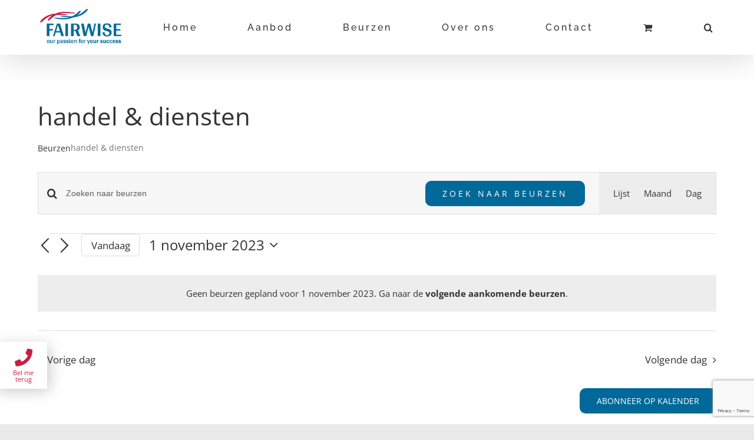

--- FILE ---
content_type: text/html; charset=utf-8
request_url: https://www.google.com/recaptcha/api2/anchor?ar=1&k=6LfGtyIaAAAAAJI9AHyeL_LBgIm3WtBEl3rXHwzE&co=aHR0cHM6Ly93d3cuZmFpcndpc2Uubmw6NDQz&hl=en&v=N67nZn4AqZkNcbeMu4prBgzg&size=invisible&anchor-ms=20000&execute-ms=30000&cb=lj1a026e6ci1
body_size: 48872
content:
<!DOCTYPE HTML><html dir="ltr" lang="en"><head><meta http-equiv="Content-Type" content="text/html; charset=UTF-8">
<meta http-equiv="X-UA-Compatible" content="IE=edge">
<title>reCAPTCHA</title>
<style type="text/css">
/* cyrillic-ext */
@font-face {
  font-family: 'Roboto';
  font-style: normal;
  font-weight: 400;
  font-stretch: 100%;
  src: url(//fonts.gstatic.com/s/roboto/v48/KFO7CnqEu92Fr1ME7kSn66aGLdTylUAMa3GUBHMdazTgWw.woff2) format('woff2');
  unicode-range: U+0460-052F, U+1C80-1C8A, U+20B4, U+2DE0-2DFF, U+A640-A69F, U+FE2E-FE2F;
}
/* cyrillic */
@font-face {
  font-family: 'Roboto';
  font-style: normal;
  font-weight: 400;
  font-stretch: 100%;
  src: url(//fonts.gstatic.com/s/roboto/v48/KFO7CnqEu92Fr1ME7kSn66aGLdTylUAMa3iUBHMdazTgWw.woff2) format('woff2');
  unicode-range: U+0301, U+0400-045F, U+0490-0491, U+04B0-04B1, U+2116;
}
/* greek-ext */
@font-face {
  font-family: 'Roboto';
  font-style: normal;
  font-weight: 400;
  font-stretch: 100%;
  src: url(//fonts.gstatic.com/s/roboto/v48/KFO7CnqEu92Fr1ME7kSn66aGLdTylUAMa3CUBHMdazTgWw.woff2) format('woff2');
  unicode-range: U+1F00-1FFF;
}
/* greek */
@font-face {
  font-family: 'Roboto';
  font-style: normal;
  font-weight: 400;
  font-stretch: 100%;
  src: url(//fonts.gstatic.com/s/roboto/v48/KFO7CnqEu92Fr1ME7kSn66aGLdTylUAMa3-UBHMdazTgWw.woff2) format('woff2');
  unicode-range: U+0370-0377, U+037A-037F, U+0384-038A, U+038C, U+038E-03A1, U+03A3-03FF;
}
/* math */
@font-face {
  font-family: 'Roboto';
  font-style: normal;
  font-weight: 400;
  font-stretch: 100%;
  src: url(//fonts.gstatic.com/s/roboto/v48/KFO7CnqEu92Fr1ME7kSn66aGLdTylUAMawCUBHMdazTgWw.woff2) format('woff2');
  unicode-range: U+0302-0303, U+0305, U+0307-0308, U+0310, U+0312, U+0315, U+031A, U+0326-0327, U+032C, U+032F-0330, U+0332-0333, U+0338, U+033A, U+0346, U+034D, U+0391-03A1, U+03A3-03A9, U+03B1-03C9, U+03D1, U+03D5-03D6, U+03F0-03F1, U+03F4-03F5, U+2016-2017, U+2034-2038, U+203C, U+2040, U+2043, U+2047, U+2050, U+2057, U+205F, U+2070-2071, U+2074-208E, U+2090-209C, U+20D0-20DC, U+20E1, U+20E5-20EF, U+2100-2112, U+2114-2115, U+2117-2121, U+2123-214F, U+2190, U+2192, U+2194-21AE, U+21B0-21E5, U+21F1-21F2, U+21F4-2211, U+2213-2214, U+2216-22FF, U+2308-230B, U+2310, U+2319, U+231C-2321, U+2336-237A, U+237C, U+2395, U+239B-23B7, U+23D0, U+23DC-23E1, U+2474-2475, U+25AF, U+25B3, U+25B7, U+25BD, U+25C1, U+25CA, U+25CC, U+25FB, U+266D-266F, U+27C0-27FF, U+2900-2AFF, U+2B0E-2B11, U+2B30-2B4C, U+2BFE, U+3030, U+FF5B, U+FF5D, U+1D400-1D7FF, U+1EE00-1EEFF;
}
/* symbols */
@font-face {
  font-family: 'Roboto';
  font-style: normal;
  font-weight: 400;
  font-stretch: 100%;
  src: url(//fonts.gstatic.com/s/roboto/v48/KFO7CnqEu92Fr1ME7kSn66aGLdTylUAMaxKUBHMdazTgWw.woff2) format('woff2');
  unicode-range: U+0001-000C, U+000E-001F, U+007F-009F, U+20DD-20E0, U+20E2-20E4, U+2150-218F, U+2190, U+2192, U+2194-2199, U+21AF, U+21E6-21F0, U+21F3, U+2218-2219, U+2299, U+22C4-22C6, U+2300-243F, U+2440-244A, U+2460-24FF, U+25A0-27BF, U+2800-28FF, U+2921-2922, U+2981, U+29BF, U+29EB, U+2B00-2BFF, U+4DC0-4DFF, U+FFF9-FFFB, U+10140-1018E, U+10190-1019C, U+101A0, U+101D0-101FD, U+102E0-102FB, U+10E60-10E7E, U+1D2C0-1D2D3, U+1D2E0-1D37F, U+1F000-1F0FF, U+1F100-1F1AD, U+1F1E6-1F1FF, U+1F30D-1F30F, U+1F315, U+1F31C, U+1F31E, U+1F320-1F32C, U+1F336, U+1F378, U+1F37D, U+1F382, U+1F393-1F39F, U+1F3A7-1F3A8, U+1F3AC-1F3AF, U+1F3C2, U+1F3C4-1F3C6, U+1F3CA-1F3CE, U+1F3D4-1F3E0, U+1F3ED, U+1F3F1-1F3F3, U+1F3F5-1F3F7, U+1F408, U+1F415, U+1F41F, U+1F426, U+1F43F, U+1F441-1F442, U+1F444, U+1F446-1F449, U+1F44C-1F44E, U+1F453, U+1F46A, U+1F47D, U+1F4A3, U+1F4B0, U+1F4B3, U+1F4B9, U+1F4BB, U+1F4BF, U+1F4C8-1F4CB, U+1F4D6, U+1F4DA, U+1F4DF, U+1F4E3-1F4E6, U+1F4EA-1F4ED, U+1F4F7, U+1F4F9-1F4FB, U+1F4FD-1F4FE, U+1F503, U+1F507-1F50B, U+1F50D, U+1F512-1F513, U+1F53E-1F54A, U+1F54F-1F5FA, U+1F610, U+1F650-1F67F, U+1F687, U+1F68D, U+1F691, U+1F694, U+1F698, U+1F6AD, U+1F6B2, U+1F6B9-1F6BA, U+1F6BC, U+1F6C6-1F6CF, U+1F6D3-1F6D7, U+1F6E0-1F6EA, U+1F6F0-1F6F3, U+1F6F7-1F6FC, U+1F700-1F7FF, U+1F800-1F80B, U+1F810-1F847, U+1F850-1F859, U+1F860-1F887, U+1F890-1F8AD, U+1F8B0-1F8BB, U+1F8C0-1F8C1, U+1F900-1F90B, U+1F93B, U+1F946, U+1F984, U+1F996, U+1F9E9, U+1FA00-1FA6F, U+1FA70-1FA7C, U+1FA80-1FA89, U+1FA8F-1FAC6, U+1FACE-1FADC, U+1FADF-1FAE9, U+1FAF0-1FAF8, U+1FB00-1FBFF;
}
/* vietnamese */
@font-face {
  font-family: 'Roboto';
  font-style: normal;
  font-weight: 400;
  font-stretch: 100%;
  src: url(//fonts.gstatic.com/s/roboto/v48/KFO7CnqEu92Fr1ME7kSn66aGLdTylUAMa3OUBHMdazTgWw.woff2) format('woff2');
  unicode-range: U+0102-0103, U+0110-0111, U+0128-0129, U+0168-0169, U+01A0-01A1, U+01AF-01B0, U+0300-0301, U+0303-0304, U+0308-0309, U+0323, U+0329, U+1EA0-1EF9, U+20AB;
}
/* latin-ext */
@font-face {
  font-family: 'Roboto';
  font-style: normal;
  font-weight: 400;
  font-stretch: 100%;
  src: url(//fonts.gstatic.com/s/roboto/v48/KFO7CnqEu92Fr1ME7kSn66aGLdTylUAMa3KUBHMdazTgWw.woff2) format('woff2');
  unicode-range: U+0100-02BA, U+02BD-02C5, U+02C7-02CC, U+02CE-02D7, U+02DD-02FF, U+0304, U+0308, U+0329, U+1D00-1DBF, U+1E00-1E9F, U+1EF2-1EFF, U+2020, U+20A0-20AB, U+20AD-20C0, U+2113, U+2C60-2C7F, U+A720-A7FF;
}
/* latin */
@font-face {
  font-family: 'Roboto';
  font-style: normal;
  font-weight: 400;
  font-stretch: 100%;
  src: url(//fonts.gstatic.com/s/roboto/v48/KFO7CnqEu92Fr1ME7kSn66aGLdTylUAMa3yUBHMdazQ.woff2) format('woff2');
  unicode-range: U+0000-00FF, U+0131, U+0152-0153, U+02BB-02BC, U+02C6, U+02DA, U+02DC, U+0304, U+0308, U+0329, U+2000-206F, U+20AC, U+2122, U+2191, U+2193, U+2212, U+2215, U+FEFF, U+FFFD;
}
/* cyrillic-ext */
@font-face {
  font-family: 'Roboto';
  font-style: normal;
  font-weight: 500;
  font-stretch: 100%;
  src: url(//fonts.gstatic.com/s/roboto/v48/KFO7CnqEu92Fr1ME7kSn66aGLdTylUAMa3GUBHMdazTgWw.woff2) format('woff2');
  unicode-range: U+0460-052F, U+1C80-1C8A, U+20B4, U+2DE0-2DFF, U+A640-A69F, U+FE2E-FE2F;
}
/* cyrillic */
@font-face {
  font-family: 'Roboto';
  font-style: normal;
  font-weight: 500;
  font-stretch: 100%;
  src: url(//fonts.gstatic.com/s/roboto/v48/KFO7CnqEu92Fr1ME7kSn66aGLdTylUAMa3iUBHMdazTgWw.woff2) format('woff2');
  unicode-range: U+0301, U+0400-045F, U+0490-0491, U+04B0-04B1, U+2116;
}
/* greek-ext */
@font-face {
  font-family: 'Roboto';
  font-style: normal;
  font-weight: 500;
  font-stretch: 100%;
  src: url(//fonts.gstatic.com/s/roboto/v48/KFO7CnqEu92Fr1ME7kSn66aGLdTylUAMa3CUBHMdazTgWw.woff2) format('woff2');
  unicode-range: U+1F00-1FFF;
}
/* greek */
@font-face {
  font-family: 'Roboto';
  font-style: normal;
  font-weight: 500;
  font-stretch: 100%;
  src: url(//fonts.gstatic.com/s/roboto/v48/KFO7CnqEu92Fr1ME7kSn66aGLdTylUAMa3-UBHMdazTgWw.woff2) format('woff2');
  unicode-range: U+0370-0377, U+037A-037F, U+0384-038A, U+038C, U+038E-03A1, U+03A3-03FF;
}
/* math */
@font-face {
  font-family: 'Roboto';
  font-style: normal;
  font-weight: 500;
  font-stretch: 100%;
  src: url(//fonts.gstatic.com/s/roboto/v48/KFO7CnqEu92Fr1ME7kSn66aGLdTylUAMawCUBHMdazTgWw.woff2) format('woff2');
  unicode-range: U+0302-0303, U+0305, U+0307-0308, U+0310, U+0312, U+0315, U+031A, U+0326-0327, U+032C, U+032F-0330, U+0332-0333, U+0338, U+033A, U+0346, U+034D, U+0391-03A1, U+03A3-03A9, U+03B1-03C9, U+03D1, U+03D5-03D6, U+03F0-03F1, U+03F4-03F5, U+2016-2017, U+2034-2038, U+203C, U+2040, U+2043, U+2047, U+2050, U+2057, U+205F, U+2070-2071, U+2074-208E, U+2090-209C, U+20D0-20DC, U+20E1, U+20E5-20EF, U+2100-2112, U+2114-2115, U+2117-2121, U+2123-214F, U+2190, U+2192, U+2194-21AE, U+21B0-21E5, U+21F1-21F2, U+21F4-2211, U+2213-2214, U+2216-22FF, U+2308-230B, U+2310, U+2319, U+231C-2321, U+2336-237A, U+237C, U+2395, U+239B-23B7, U+23D0, U+23DC-23E1, U+2474-2475, U+25AF, U+25B3, U+25B7, U+25BD, U+25C1, U+25CA, U+25CC, U+25FB, U+266D-266F, U+27C0-27FF, U+2900-2AFF, U+2B0E-2B11, U+2B30-2B4C, U+2BFE, U+3030, U+FF5B, U+FF5D, U+1D400-1D7FF, U+1EE00-1EEFF;
}
/* symbols */
@font-face {
  font-family: 'Roboto';
  font-style: normal;
  font-weight: 500;
  font-stretch: 100%;
  src: url(//fonts.gstatic.com/s/roboto/v48/KFO7CnqEu92Fr1ME7kSn66aGLdTylUAMaxKUBHMdazTgWw.woff2) format('woff2');
  unicode-range: U+0001-000C, U+000E-001F, U+007F-009F, U+20DD-20E0, U+20E2-20E4, U+2150-218F, U+2190, U+2192, U+2194-2199, U+21AF, U+21E6-21F0, U+21F3, U+2218-2219, U+2299, U+22C4-22C6, U+2300-243F, U+2440-244A, U+2460-24FF, U+25A0-27BF, U+2800-28FF, U+2921-2922, U+2981, U+29BF, U+29EB, U+2B00-2BFF, U+4DC0-4DFF, U+FFF9-FFFB, U+10140-1018E, U+10190-1019C, U+101A0, U+101D0-101FD, U+102E0-102FB, U+10E60-10E7E, U+1D2C0-1D2D3, U+1D2E0-1D37F, U+1F000-1F0FF, U+1F100-1F1AD, U+1F1E6-1F1FF, U+1F30D-1F30F, U+1F315, U+1F31C, U+1F31E, U+1F320-1F32C, U+1F336, U+1F378, U+1F37D, U+1F382, U+1F393-1F39F, U+1F3A7-1F3A8, U+1F3AC-1F3AF, U+1F3C2, U+1F3C4-1F3C6, U+1F3CA-1F3CE, U+1F3D4-1F3E0, U+1F3ED, U+1F3F1-1F3F3, U+1F3F5-1F3F7, U+1F408, U+1F415, U+1F41F, U+1F426, U+1F43F, U+1F441-1F442, U+1F444, U+1F446-1F449, U+1F44C-1F44E, U+1F453, U+1F46A, U+1F47D, U+1F4A3, U+1F4B0, U+1F4B3, U+1F4B9, U+1F4BB, U+1F4BF, U+1F4C8-1F4CB, U+1F4D6, U+1F4DA, U+1F4DF, U+1F4E3-1F4E6, U+1F4EA-1F4ED, U+1F4F7, U+1F4F9-1F4FB, U+1F4FD-1F4FE, U+1F503, U+1F507-1F50B, U+1F50D, U+1F512-1F513, U+1F53E-1F54A, U+1F54F-1F5FA, U+1F610, U+1F650-1F67F, U+1F687, U+1F68D, U+1F691, U+1F694, U+1F698, U+1F6AD, U+1F6B2, U+1F6B9-1F6BA, U+1F6BC, U+1F6C6-1F6CF, U+1F6D3-1F6D7, U+1F6E0-1F6EA, U+1F6F0-1F6F3, U+1F6F7-1F6FC, U+1F700-1F7FF, U+1F800-1F80B, U+1F810-1F847, U+1F850-1F859, U+1F860-1F887, U+1F890-1F8AD, U+1F8B0-1F8BB, U+1F8C0-1F8C1, U+1F900-1F90B, U+1F93B, U+1F946, U+1F984, U+1F996, U+1F9E9, U+1FA00-1FA6F, U+1FA70-1FA7C, U+1FA80-1FA89, U+1FA8F-1FAC6, U+1FACE-1FADC, U+1FADF-1FAE9, U+1FAF0-1FAF8, U+1FB00-1FBFF;
}
/* vietnamese */
@font-face {
  font-family: 'Roboto';
  font-style: normal;
  font-weight: 500;
  font-stretch: 100%;
  src: url(//fonts.gstatic.com/s/roboto/v48/KFO7CnqEu92Fr1ME7kSn66aGLdTylUAMa3OUBHMdazTgWw.woff2) format('woff2');
  unicode-range: U+0102-0103, U+0110-0111, U+0128-0129, U+0168-0169, U+01A0-01A1, U+01AF-01B0, U+0300-0301, U+0303-0304, U+0308-0309, U+0323, U+0329, U+1EA0-1EF9, U+20AB;
}
/* latin-ext */
@font-face {
  font-family: 'Roboto';
  font-style: normal;
  font-weight: 500;
  font-stretch: 100%;
  src: url(//fonts.gstatic.com/s/roboto/v48/KFO7CnqEu92Fr1ME7kSn66aGLdTylUAMa3KUBHMdazTgWw.woff2) format('woff2');
  unicode-range: U+0100-02BA, U+02BD-02C5, U+02C7-02CC, U+02CE-02D7, U+02DD-02FF, U+0304, U+0308, U+0329, U+1D00-1DBF, U+1E00-1E9F, U+1EF2-1EFF, U+2020, U+20A0-20AB, U+20AD-20C0, U+2113, U+2C60-2C7F, U+A720-A7FF;
}
/* latin */
@font-face {
  font-family: 'Roboto';
  font-style: normal;
  font-weight: 500;
  font-stretch: 100%;
  src: url(//fonts.gstatic.com/s/roboto/v48/KFO7CnqEu92Fr1ME7kSn66aGLdTylUAMa3yUBHMdazQ.woff2) format('woff2');
  unicode-range: U+0000-00FF, U+0131, U+0152-0153, U+02BB-02BC, U+02C6, U+02DA, U+02DC, U+0304, U+0308, U+0329, U+2000-206F, U+20AC, U+2122, U+2191, U+2193, U+2212, U+2215, U+FEFF, U+FFFD;
}
/* cyrillic-ext */
@font-face {
  font-family: 'Roboto';
  font-style: normal;
  font-weight: 900;
  font-stretch: 100%;
  src: url(//fonts.gstatic.com/s/roboto/v48/KFO7CnqEu92Fr1ME7kSn66aGLdTylUAMa3GUBHMdazTgWw.woff2) format('woff2');
  unicode-range: U+0460-052F, U+1C80-1C8A, U+20B4, U+2DE0-2DFF, U+A640-A69F, U+FE2E-FE2F;
}
/* cyrillic */
@font-face {
  font-family: 'Roboto';
  font-style: normal;
  font-weight: 900;
  font-stretch: 100%;
  src: url(//fonts.gstatic.com/s/roboto/v48/KFO7CnqEu92Fr1ME7kSn66aGLdTylUAMa3iUBHMdazTgWw.woff2) format('woff2');
  unicode-range: U+0301, U+0400-045F, U+0490-0491, U+04B0-04B1, U+2116;
}
/* greek-ext */
@font-face {
  font-family: 'Roboto';
  font-style: normal;
  font-weight: 900;
  font-stretch: 100%;
  src: url(//fonts.gstatic.com/s/roboto/v48/KFO7CnqEu92Fr1ME7kSn66aGLdTylUAMa3CUBHMdazTgWw.woff2) format('woff2');
  unicode-range: U+1F00-1FFF;
}
/* greek */
@font-face {
  font-family: 'Roboto';
  font-style: normal;
  font-weight: 900;
  font-stretch: 100%;
  src: url(//fonts.gstatic.com/s/roboto/v48/KFO7CnqEu92Fr1ME7kSn66aGLdTylUAMa3-UBHMdazTgWw.woff2) format('woff2');
  unicode-range: U+0370-0377, U+037A-037F, U+0384-038A, U+038C, U+038E-03A1, U+03A3-03FF;
}
/* math */
@font-face {
  font-family: 'Roboto';
  font-style: normal;
  font-weight: 900;
  font-stretch: 100%;
  src: url(//fonts.gstatic.com/s/roboto/v48/KFO7CnqEu92Fr1ME7kSn66aGLdTylUAMawCUBHMdazTgWw.woff2) format('woff2');
  unicode-range: U+0302-0303, U+0305, U+0307-0308, U+0310, U+0312, U+0315, U+031A, U+0326-0327, U+032C, U+032F-0330, U+0332-0333, U+0338, U+033A, U+0346, U+034D, U+0391-03A1, U+03A3-03A9, U+03B1-03C9, U+03D1, U+03D5-03D6, U+03F0-03F1, U+03F4-03F5, U+2016-2017, U+2034-2038, U+203C, U+2040, U+2043, U+2047, U+2050, U+2057, U+205F, U+2070-2071, U+2074-208E, U+2090-209C, U+20D0-20DC, U+20E1, U+20E5-20EF, U+2100-2112, U+2114-2115, U+2117-2121, U+2123-214F, U+2190, U+2192, U+2194-21AE, U+21B0-21E5, U+21F1-21F2, U+21F4-2211, U+2213-2214, U+2216-22FF, U+2308-230B, U+2310, U+2319, U+231C-2321, U+2336-237A, U+237C, U+2395, U+239B-23B7, U+23D0, U+23DC-23E1, U+2474-2475, U+25AF, U+25B3, U+25B7, U+25BD, U+25C1, U+25CA, U+25CC, U+25FB, U+266D-266F, U+27C0-27FF, U+2900-2AFF, U+2B0E-2B11, U+2B30-2B4C, U+2BFE, U+3030, U+FF5B, U+FF5D, U+1D400-1D7FF, U+1EE00-1EEFF;
}
/* symbols */
@font-face {
  font-family: 'Roboto';
  font-style: normal;
  font-weight: 900;
  font-stretch: 100%;
  src: url(//fonts.gstatic.com/s/roboto/v48/KFO7CnqEu92Fr1ME7kSn66aGLdTylUAMaxKUBHMdazTgWw.woff2) format('woff2');
  unicode-range: U+0001-000C, U+000E-001F, U+007F-009F, U+20DD-20E0, U+20E2-20E4, U+2150-218F, U+2190, U+2192, U+2194-2199, U+21AF, U+21E6-21F0, U+21F3, U+2218-2219, U+2299, U+22C4-22C6, U+2300-243F, U+2440-244A, U+2460-24FF, U+25A0-27BF, U+2800-28FF, U+2921-2922, U+2981, U+29BF, U+29EB, U+2B00-2BFF, U+4DC0-4DFF, U+FFF9-FFFB, U+10140-1018E, U+10190-1019C, U+101A0, U+101D0-101FD, U+102E0-102FB, U+10E60-10E7E, U+1D2C0-1D2D3, U+1D2E0-1D37F, U+1F000-1F0FF, U+1F100-1F1AD, U+1F1E6-1F1FF, U+1F30D-1F30F, U+1F315, U+1F31C, U+1F31E, U+1F320-1F32C, U+1F336, U+1F378, U+1F37D, U+1F382, U+1F393-1F39F, U+1F3A7-1F3A8, U+1F3AC-1F3AF, U+1F3C2, U+1F3C4-1F3C6, U+1F3CA-1F3CE, U+1F3D4-1F3E0, U+1F3ED, U+1F3F1-1F3F3, U+1F3F5-1F3F7, U+1F408, U+1F415, U+1F41F, U+1F426, U+1F43F, U+1F441-1F442, U+1F444, U+1F446-1F449, U+1F44C-1F44E, U+1F453, U+1F46A, U+1F47D, U+1F4A3, U+1F4B0, U+1F4B3, U+1F4B9, U+1F4BB, U+1F4BF, U+1F4C8-1F4CB, U+1F4D6, U+1F4DA, U+1F4DF, U+1F4E3-1F4E6, U+1F4EA-1F4ED, U+1F4F7, U+1F4F9-1F4FB, U+1F4FD-1F4FE, U+1F503, U+1F507-1F50B, U+1F50D, U+1F512-1F513, U+1F53E-1F54A, U+1F54F-1F5FA, U+1F610, U+1F650-1F67F, U+1F687, U+1F68D, U+1F691, U+1F694, U+1F698, U+1F6AD, U+1F6B2, U+1F6B9-1F6BA, U+1F6BC, U+1F6C6-1F6CF, U+1F6D3-1F6D7, U+1F6E0-1F6EA, U+1F6F0-1F6F3, U+1F6F7-1F6FC, U+1F700-1F7FF, U+1F800-1F80B, U+1F810-1F847, U+1F850-1F859, U+1F860-1F887, U+1F890-1F8AD, U+1F8B0-1F8BB, U+1F8C0-1F8C1, U+1F900-1F90B, U+1F93B, U+1F946, U+1F984, U+1F996, U+1F9E9, U+1FA00-1FA6F, U+1FA70-1FA7C, U+1FA80-1FA89, U+1FA8F-1FAC6, U+1FACE-1FADC, U+1FADF-1FAE9, U+1FAF0-1FAF8, U+1FB00-1FBFF;
}
/* vietnamese */
@font-face {
  font-family: 'Roboto';
  font-style: normal;
  font-weight: 900;
  font-stretch: 100%;
  src: url(//fonts.gstatic.com/s/roboto/v48/KFO7CnqEu92Fr1ME7kSn66aGLdTylUAMa3OUBHMdazTgWw.woff2) format('woff2');
  unicode-range: U+0102-0103, U+0110-0111, U+0128-0129, U+0168-0169, U+01A0-01A1, U+01AF-01B0, U+0300-0301, U+0303-0304, U+0308-0309, U+0323, U+0329, U+1EA0-1EF9, U+20AB;
}
/* latin-ext */
@font-face {
  font-family: 'Roboto';
  font-style: normal;
  font-weight: 900;
  font-stretch: 100%;
  src: url(//fonts.gstatic.com/s/roboto/v48/KFO7CnqEu92Fr1ME7kSn66aGLdTylUAMa3KUBHMdazTgWw.woff2) format('woff2');
  unicode-range: U+0100-02BA, U+02BD-02C5, U+02C7-02CC, U+02CE-02D7, U+02DD-02FF, U+0304, U+0308, U+0329, U+1D00-1DBF, U+1E00-1E9F, U+1EF2-1EFF, U+2020, U+20A0-20AB, U+20AD-20C0, U+2113, U+2C60-2C7F, U+A720-A7FF;
}
/* latin */
@font-face {
  font-family: 'Roboto';
  font-style: normal;
  font-weight: 900;
  font-stretch: 100%;
  src: url(//fonts.gstatic.com/s/roboto/v48/KFO7CnqEu92Fr1ME7kSn66aGLdTylUAMa3yUBHMdazQ.woff2) format('woff2');
  unicode-range: U+0000-00FF, U+0131, U+0152-0153, U+02BB-02BC, U+02C6, U+02DA, U+02DC, U+0304, U+0308, U+0329, U+2000-206F, U+20AC, U+2122, U+2191, U+2193, U+2212, U+2215, U+FEFF, U+FFFD;
}

</style>
<link rel="stylesheet" type="text/css" href="https://www.gstatic.com/recaptcha/releases/N67nZn4AqZkNcbeMu4prBgzg/styles__ltr.css">
<script nonce="K_MHvnhDJiVk6BICmWU4iQ" type="text/javascript">window['__recaptcha_api'] = 'https://www.google.com/recaptcha/api2/';</script>
<script type="text/javascript" src="https://www.gstatic.com/recaptcha/releases/N67nZn4AqZkNcbeMu4prBgzg/recaptcha__en.js" nonce="K_MHvnhDJiVk6BICmWU4iQ">
      
    </script></head>
<body><div id="rc-anchor-alert" class="rc-anchor-alert"></div>
<input type="hidden" id="recaptcha-token" value="[base64]">
<script type="text/javascript" nonce="K_MHvnhDJiVk6BICmWU4iQ">
      recaptcha.anchor.Main.init("[\x22ainput\x22,[\x22bgdata\x22,\x22\x22,\[base64]/[base64]/[base64]/[base64]/[base64]/[base64]/KGcoTywyNTMsTy5PKSxVRyhPLEMpKTpnKE8sMjUzLEMpLE8pKSxsKSksTykpfSxieT1mdW5jdGlvbihDLE8sdSxsKXtmb3IobD0odT1SKEMpLDApO08+MDtPLS0pbD1sPDw4fFooQyk7ZyhDLHUsbCl9LFVHPWZ1bmN0aW9uKEMsTyl7Qy5pLmxlbmd0aD4xMDQ/[base64]/[base64]/[base64]/[base64]/[base64]/[base64]/[base64]\\u003d\x22,\[base64]\x22,\x22w5zDo2/[base64]/[base64]/chZ0WMOQw6Y+BAvCi8OBBcO5w7QJcGbDvhfCm3rCi8KxwoDDo3N/VFsHw4dpJDbDjQtbwq0+F8KOw6nDhUTCssOtw7Flwp3Ct8K3QsKScVXCgsO1w7nDm8OgWcO6w6PCkcKvw40XwrQDwp9xwo/[base64]/w5lMwpLDpRPDgl/ClBzCknHClVfDosK8CSUSw4N5w5QYAsKXQcKSNxJEJBzCjj/DkRnDhnbDvGbDsMK5woFfwrbCmsKtHG/DnCrCm8KhIzTCm2fDnMKtw7kmFsKBEGsTw4PCgFbDhwzDrcKRWcOhwqfDhy8GTkrCiDPDi1rCnjIARArChcOmwrs7w5TDrMKXVw/CsTNkKmTDrcKowoLDpnTDhsOFEQHDjcOSDHRPw5VCw6nDlcKMYX3CvMO3OzIQQcKqAw3DgBXDjsO6D23CjAkqAcKvwrPCmMK0R8Ocw5/[base64]/byLChMOjBmvCpi0+Lh4IYiQcwoRHfzrDsUjDrcKtPQBRJsKLYcKSwqVxcBnDjnPCu3oXw5NrUUrDqcOjwqzCsRnDvcOsU8OYwrw9HjN/JRDCiWMMwofDvsOiMw/DiMKTBFtTFcOmw5PDksK+w7/DmxjChMOBKn/CmsKBw5E5worCuD/CtcOsA8K+w4ATJGwmw5TChDhzRjfDoikXaDozw44Jw5vDr8ODw6AVQ2cjBxwMwqvDqVjChl8yG8K/LnHDucO3SDrDiTHDlsK0ekFBdcKOw7TDk0Rsw6/CvMO+VsKOw6bCg8OUw4twwqnDhMKEeh7ChBV0woPDrMOZw7Uwfx/Dh8O7X8KCw74hIMO+w7nCg8KTw53CpcOpGMOfw57DpsK6cRwzGhZtGFULwrEVbBpnKiIsEsKcIsOEFVLDhsKcFiY9wqHDvBfCm8O0KMKHEsK6w7/CnUFyVDV1w5dGNsK+w5QOIcO3w5zDt2zCmDIWw5TDhWIbw59CMGNsw6jChMOqG3XDrcKJPcO4b8K9UcKdw7vCk1TDnsKkCcOOdUrDpwzCgMOhw4bCg1d1WMO4w5x3N1oUcVHCmnQkMcKVw6dFw5snOFTDiEDCtGx/wrUQw4jDlMO3wrrCvMOTLBxOw4gCe8KYRm8RCSTCl2pcZRdSwpJsVkRNend+Z31bBTEywq8dE37CvsOhSMOIwpzDsg3Dn8ObE8O+Z257wp7Cg8KCQhUtwo8PdsKXw43CvwnDmsKoaRPClcKxw5nDsMOhw7EQwoHCoMOkaWAdw6zCjXbCvCfCgHkXY2MTUC0Swr/[base64]/w4DCtcO/wrbCtzl+wqXDr8OxwrN9w7MBw5ArMHUbw6jDpcKiLRrCs8OUSBPDpmDDtMOBEmJOwqMrwrpPw61kw73Dpikiw7Q/AsOAw4UPwrvDuid+b8OHwpTDncOOH8KraAB8XWI5WgrCqcONa8ObNcKpw58BZMOKB8OdWsKqOMKlwrHClTvDqgp0aybCp8K0QBjDvMOHw6HCtMOFbCLDqMOnUgV4YH3Di0ZnwoTCn8KAasOAWsOyw6/Dg17Cm3J5w4jDp8KQDCjDrFUGcRjCn2YKD2xFZCvCvHBYw4NMwpseLDhuwoZAC8KYVsKlBsOSwrPCi8KvwoTCpXzCg25vw7FIw5ccMT/Co1PCphAeEcO2w6N2W33CisOAWsKobMKlGcKyGsOXwpjDhyrCgVvDuz4zBcO3fcO5OsOSw7NYHRpNw4xXTAZsbMKiVxZLBsKwUnkAw77CnRskKjdNbcO0wpdMFVnCuMOQVcKGwozDt04DU8O8wos/a8OqZQFYw4oRdx7DpsKLS8K/wp3CkU3DgiV+w75dc8OqwoLDmnx3ZcOvwrBEGMOMwp14w6jDisKDFT/ClMKhR1nDoy0Xw7YFTcKaVcOkLMKuwqoaw7XCvWJzw7Q3w6Eiw5w2wo5uYcKgHXF7wqV8wop/IwvCtMOJw5jCgCUDw4lWXMOLw5XDu8KHRS8iwqnClRnDkn3Dk8OwRxIJwp/ClUImw6HCgxtdZ3bDk8KBw5lIwr/Co8OCw4c8wo8eX8OIw5nCjRLCo8O8wrnCkMOWwrpDw60hBD3DvgxnwoBrw65jGg7Cni4wCMOYSgwzdCXDmMK4wrTCu2XCl8OWw7xBA8KTLsK9wq49wq/DgMOATsKnw6Iew683w45hUCTDuT9owrsiw7oBwrnDlcOcD8Opw4LClXArw70jGMOyWwnCthJIw7wKHV1nwo7CjAAORsKbNcONQ8KuUsKAZhzDtQHCmcOQNcKyCDPCjlnDncKPNcOxwqdXW8KxCcKSw5vCo8Oxwp4MOsORwqnDuH3Cl8OUwr/Dv8OEEWYUai7Du0/DoygqScKoQxHDpsKBw58QLj0fw4TDusKQSmnCiUJtwrbCp0l/KcKrecO8wpN6woRbEy0MwoPDvQnCnMK8W08WJUYYKGrDscOFcDjDmgPCiEQ5X8OGw5vCmcKbGRlgw68awqHCpS0CfEXClTswwqlAwptqWE8fN8OQwo/ChcKbwp85w5TDiMKRJAXCmsO/wphowpzClHLCn8OlRSvCjcKcwqBLwqMdw4nCucKWwqNGw47CknnCu8K0wpVOazrCpMKUSVTDrmY2ZE3CvsOPO8Kfa8K+w4x/BcOFw75+eDRKBwPDsiIWA0tpw5Nya00zcCAlPnc7w5cQw5kUw4YSwo/CphM6w5Ygw7FZRcONwpstEsKGPcOkw6p0w7F3RkwJwoRgFMKsw6pAw6fDhFtfw6dNeMKHIT9PwpHDrcKsU8Ozw78TDA9YHMK9AAzCjz1ywpzDkMOQD3HCgCLCscOsEMKUBsO6YsOCwr7DnksDwqVDwp/DrEjCj8K9J8Opwo3DvsOEw5IOwrltw4Q9OCzCvMK6IMKDIcOLQFzDjlfDusK/w5bDrlAzwpxCw4nDhcO/wq9ewoHCncKAfcKBQcKmGcKrdnbDk3tJwobDlUtWUSbClcOyWH13bsObCMKCw6tse1nDuMKAB8O5XhnDjkHCicK9w5bCslkiw6UcwqYDw6jDjDXDsMK9HhE9wo4nwqHDkcK4wp7Cj8O9w69/wq/DiMKbw5bDjcKqwq7DljTCoUVkJx0Wwq3DncOlw7MxTVhOUxnDhQMjAsKrw4USw7jDg8OCw4/Dj8Onw4Y/w7AZKMOVwpMYwo1rJsOpwo7CrmPCj8OQw73CtMOFVMKhK8OTwotrC8OldsO1WV/CtcKcw7TCvy7CrMKuw5AnwpnCqMOIwp/[base64]/ClmHDt8OLw7HCq8OVwoRAwpRAZ8OcwojDisKrYMO4acOIw6jCjMOiDA7Cvy7CqRrCnMOHw74gDBt9XMOMwqY+c8KHwpzDk8KbeT7DtcKID8Ohwr3Dq8KQasKoams8DDnCgcOYQcKiOUVWw4zDmiwZOMOuGQtMwrbDqsOcU3fCsMK9w41LMsKTd8K2wodMw7I/[base64]/DiljCqMO6SsKSFGZewohlwpDDuRfDsEY5PcKcTEvCqlQwwoQzPEjDvQfCoFXCj0PCrMOMw6vDtsOqwoDCuSrDonLDk8OuwpRbPsKtw6A5w7PCllNgwqpvLWrDkFvDtsKJwogNKmrCqyfDtcK9VA7DkGUdMHM9w5QAGcK/wr7DvcOyeMOZB2FCST4TwqB3w6nCvcOmBlhLZcK4w6kxw79ZZkELHyLDl8KWFy9OXFvCnMOTw4fChE3CqsOCJzxvP1LCr8OVDUPCncOTw4/[base64]/DgMK0XMOyw4LDpcOnw5FQIcOYw7LDkMONBcKowrUURMKNcifDr8O4w43CvRtHw7vCqsKvIkPDrVXDgsKXw4tGw68KFMOSw7xWZsODUjXCmsKFMQXClWfDixhqX8OFcFLDtFPCtjPCiHPCgkjCsGcKfcOTTcKUw5/DicKowoPDoR7DhEHCklXCmcKgw4wEPxLCrx7CuAnCpMKuNcO4w7Zpwq9wb8KnLzJCw6lrDQd6wq7DmcKmB8KEVynDi3fDtMOWwozCmHVLwrfDjCnDqkIHR1fDszV/[base64]/CusOBw4J4wo8hwqbDn0Aow4M0woxjw5Y6w4ZDw6HChMKoNWvCulpswrFobwU9wpnDn8OEBcKpNEvDncKnQ8K3woXDtMOMNcK2w6jCjsOEw61iw4E7K8KjwowDwpYAOmV9bnxeBsKXfm3DgcK/[base64]/ChcOwWMKlR1LDicKIwp7DvMKfLMOjA8OhGcKpYcO4ZQXCowXCmQjDjHHCmcOZLzTDrw3DnsKjwpZxwovDi1Utw7PCtcOXOsK1ZEEUD1dtwpttRcKbw7rDvEVmcsOUwoIJwq07MX/DkG1SdmYZATvCsGBCVSXDlwDCgVsGw6/[base64]/Ch8K8DTrCvcOICRM8wrMlUApTw4ZaU1vCo0PDqhoAaMOdUcKjw7/DmRvDmsORw5/[base64]/DnWfClxPDqxAuw5rCtsOqdRE2w65rZMODUcOxw79wBsOBN10VcWNfwpAPGx/DkiHCncOwamHDjsOTwrjDvsKgBzxRwqbCvMKQw73Cv1zCqic0YXRPK8KwIcObJMO5YMKUwqICwr7Ct8OIK8O8VBnDkHEtwoExdMKawoHDpMKrwqMFwrF9IlzCmX/CriTDji3CvRhMwqYjBztxHnthw4w7fcKJwozDhF/Ct8O6Ik/DqgbCrQXCtmp2QRwfQTMHw5ZQNcOiacO7w4h3TlHClMKKw7DDoTfDq8OhQ1QSDzfDl8OMwoEywqJtwrrDilRld8KIK8KQUnHCl1Q+wo/[base64]/CqsOcH8OWWsO2S8Kmw5cUw75WwqjDj8O8w4Y0KjXCiMKVw7EEA0HDpMOHw6jCusO7w7FFwqhNR3XDuyDCgQDCoMKCw7/CgRUHUMK2wqrDj2BqAxfCggAJw71gBMKqRF9NSlHDqixpw5xewo3DghHDn0MmwqtYCEvCoX/CqMO0wo1ZYXvCiMOBwqPCtMObwoogRsOeYhfDsMO8AyZFw4wRTzN1XcOMLsK7BGvDsg4lHEPCh3BEw6N9F0XDmsO1DcO4wpHCmjXCkcOiw5DDocKBIzpowqfCnMOwwrV6wrN3GcOQHcOIbsO2w6R3wrbDqT/CnsOtEzrCk3PCgsKLOQPDkMODW8OvwpbCicOIwrUywod8Z3zDl8OFIGc+wrfCjwbCkn/Dm1kTPSp3wpfCo1IUAUnDuHHDjMOoXjB6w6hdNSAMdsKJc8K6PVXCk3rDi8OQw4oqwp5GXQNowqISw6fCoR/CnVgBO8OoEWYZwrVMZcODHsK/w7TCkm5Kw65twoPCuRXCiijDk8K/[base64]/CklzCr8O6w59zwpPCgmrCmMKWwrrDosKDwpzCmsK5CcKJEMO0JBgqwp1Rw6paBQzDlkrCnTzCqcK4w5ZZasO4ez0fwp9CXMOPRT9ZwprCh8KLw4/[base64]/ClQLDoHU6KMKtwqUgw5bDuy06w7FiTcKvw6fDvsKOFSLDvXRWwrXCp0l3wpJMal3DkynClcKPw7/[base64]/ClMKnwqTChMOKwp1uVF0OIyMqYF8te8OGwqXClBXDj3cjwrp5w6bChcK1w5g2w7jCqsOLWV8ZwoItc8KLQgDDicO6CsKXTy4Iw5TDgBbDrcKOU20/JcOVw7XDgUQzw4HDn8ORw49Hw4PClwZgHMOuY8OvJ0bDucKEYEx/[base64]/RX1LFsOrw6hOwp7CnsODw494fsKnH8O5T8KvBF5Jw6Ajw6HCrMKcw63Cq3bCtWA8ZmEww5vCkBo1w5BWDsKlwoN+UMOPJClUQHw0SsKgwojCoQ0pGsKwwqJ8TsOQLsKSwqzDtmQgw7PCs8KfwoFMw50EH8Ojwo/[base64]/wrrDsEzDjEnDmyc+wrXDqkzDnWspXcOrDMKswobDtSXDsx3DgsKbwrguwoZSW8Ozw5ICw64oWsKRwrsGP8KlX0ZvQMOLEcK/CiV/w5VNwrPChsOvwrtHw67CpTHCtB9CcwnCsj/DnMKhw6R9woTDlBXCqChjwpLCn8KYw4jCnQwRwpbDhlnDjsKNRsK2wqrDocK9wqLDtggSwrpXwo/[base64]/DiX9/w4/CmMOQeQJ8wq5qw6sbw6EpwrkMLcOuw5Q6XG8lPnXCsVBEGFkmwrLDlkFhAE/[base64]/wrLCu00jZMOIHx90w45swpHDjl3DpknDo2bClMOPwrkyw61pwpPChsOKV8O2RWfDoMKAwpZcw7JQw48Iw61Pw7V3wpZqw75+KWZ2wrogLzFJbTXCokwNw7fDr8Kjw5rCoMKWasOgEsO/w7xUwoljd2zChjgWEi4AwpTCoTocw6DDjMOtw6MoBRxawojDqsKYT3/DmMOEBsKjKn7DjnUwD2/[base64]/DhcOwwpFjNcOZDXhzNww6MhTCjlrCqi7CkQTDjlQFRMKaOMKAwqTCqTbDj1jDi8K2ahDCkcKrCcKVw4vDu8OjZMO3JcO1w5ofbxpxw4XDilHCjsKXw4bCgS3ClHDDsC9lw4PDqMKpwp4bJ8KswrLCimjDtMKTH1vDlsONwoF/UhNdTsKoeUs9w5AKc8Khwr3CnMK0dMObw7fDrcKPw7LCskJqwoZLwqsew4vCgsOQR07CtH/Cp8KPQQYQwqJLw5FmEMKcewI1wrXCmsOVw70TIxt8TMKqQsO8f8KJfDxvw79Dw4tvacKsccK+CsOlRMO7w4xdw6fCqsKDw53CqksbMsONw7IUw7bDi8KfwqIlwq1lIksibMOMw6w3w58HUzDDnCHDrMOlGB/[base64]/Z8Kew5PCkcKESHlZEm/[base64]/ClcOZwp3DoRjCmMOySiDDosOzw5LDqWJKwpUPw6hiDMKmw7wMwr/CkQc3Rnp8wo7Dn3XCkXwZwqwlwqfDrMKuJsKlwqk+w7dob8ONw5lkwrsuw4/DjF7CocOQw51CSyVsw4FhAALDkEXDhVRBLgVMw5R2MGFwwrY/GMOafsOTwqrDtDTDrMKQwoPDhMKxwrxldgzCqURywpQNOMOWwqnCk1xbJUnCqcK5AcOuBE4Fw4HCqhXCgW1Ewq1gw77ClcKCcDd3BA5TYsKEe8Kmb8KHw4nCrsOrwq82wrMpaEzDmsOmJxkbwrzDs8KLTC4gH8K/[base64]/ChMKiwqlbBsOIwq8rw6TCpFHDqXLDhcKzQlXCuCbDl8KuNm7DkcKjw7/DoE0ZfcOIRlLDjsKuHsKOX8KIw7U2wqdcwp/DgcKhwqjCgcK7woQCwqjCh8Kow6vDqGjDvFJoGXhtZyh6w7taOMOjwpB/wqHDkEsOC3DCoXsiw4A0w4lKw5HDnQ7Cp39Gw6zCrkYKwoHDgnnDllFCwrVyw6QAw7I5fW7CkcKHUcOKwqHCqcOiwqxbw7JMQlYgcC5ycA7CqjsCcsKSwqrCtxQJIyjDjhoYH8Kjw5fDksKYRMKXw4JWw45/[base64]/DiA3CtUV1RzzCusKvw7dVCm/DvGvCmsKrexrDliguYjbCr2TDhcKQw6ASaghoOMOfw7zCu2x8wqzCq8Ozw68Dwph0w5Q5wqU/[base64]/DosOnWcK8PDEVNsKUWmIGKwcPwp1awpnDhkDCv17DksKINybDnUnDjcOmNMO7w4/CmMOcw4c3w4PDiHzCq2Q9aGYMw7zDjwfDlcOgw5PCq8K+TcOqw7U2Ch4dwpMPQWd0LWVcMcOcZBvDv8OHNQgawqJOw53Ch8Kze8KEQADCiR1vw6UnPFDCgyM/UMOZw7TDiDLChwRgBcObLzh1wqzCkGQGw50VasKUwobCgcOMCsKHw5nChXDDvHdAw4tAwr7DqsO3wplKHcKMw5bDoMKUw6o8e8KtXMOTdkbCvhjDs8Obw65BFsOxL8OswrYhK8K1wojCuWQvw6HCihHDqi0jPgJ+wpEtZMKcw7/Dj3fDmcKAwq7Dng0OJMOFXMOtMHfDpT/CoRAsWATDnFJbDcOfEgTDhcODwowMK3vClSDDpxjCm8K2PMKoJcKzw6rDmMO0woY1JWpqw6DCt8OkJMOdHQEBw7grw6rDiygow6LClcK/wojCpcO8w4k1ClJLN8OKRcKYw5HCu8KHKRjDn8Ofw5AiKMKZwplIw54Dw7/CncOUMcKWL0xqVsKUND/CncKPcWl3wpdKwoNUd8KWZMKSZA0Xw48Qw7/CtsKvZzTDnMOowpHDj0oMMsOqYXYaFMOGNjjCpMK6VsKYYsK+B0zCnm7CjMKmfEwYQQ9RwoImbXxtw6zDgxbCky7ClA/CmBUzJ8OOMWYuw5FywpTDkMK3w4vDjMKUdBJWw7zDnA5Jw40qfDxUeBnChVrCvkjCtMOIwoUiw5/CncO/[base64]/w794F8Orw7UbwrFgaMOuEx/CkgAiwovDmcKew7XDgXrCjUzCmxxDKcOxR8KlCD7DkMODw4hbw4cmQDjCny7Cp8Kgw6zCrsKBwr/DucKTwq/Dnm/DizgwdSnCuAluw4nDisKpL2YqIjF2w4XDqMKZw5wuWsOpQMOvFVwgw5LDj8OaworDjMK6RRvDm8Kwwp1wwqTCtQUWUMOHw4haWhHDq8OKTsOdY0TDmH0fVx5oI8OCPsKgwq4dVsKNw4jDh1RCw7/CoMOYwqPDvcKBwqLCkMKEYsKfbMKgw5wvWcKvw4oPBcO0w63Cs8O0RsOHwokYIMK0wpNEwrfCisKPLsO1BkLDvRgtZ8K/[base64]/CocOnY3HChVQyw6XDocKcU2HDhcOpw58ewrIDB8OmMsOtJCjCgHLChmZWw4d/Sk/[base64]/DmyE/CgPCgV4eKS3DpSTCtXXDsjfCgcK4w6low73Ci8O6woAKw4x+UjAXwr4uCMOZM8OsNcKhw5Ubw6cxw6fCjjnDhsKBYsKCw5zCncOzw69+RETCvR3CosOswp7DlTwAdAF+wpdYIsK4w5ZFdsOQwolEwrxXesKZGxNGwpjDuMKcd8OOw55iTyfCrwLCox/CvnAjWifCq3PDp8ONb1sdwpFnwonCpUJzWiE4ScKcLTTCssOjb8OiwpxnW8OCw5gyw67DuMOKw6cPw7wZw4NJd8Kjw4UKAHzDjRt8woAZw7HCpMOCZiY1bsKWTQvDsS/[base64]/DlMOZwpfDlFNCKDLDmsKjNFvDq0lYO2bDr8O4wovCncOKwqzCuW7Cm8KbNAfCmMK6wrwvw4HDokpow4MCP8KlW8Kzwq3DgMK5eFp+w7bDmQ4aezJ6PsKTw4VRdcOiwq3Ch0/DoDhvJ8OOGETCt8OJwqrCtcOsw7jCuBhSQVpxRQtqMMKAw5phWFbDlMKWL8KtQRzDkEzCgQPDlMO4w5rDvnTDl8K3wrzCsMOmH8OJPsOsMGTCgVsXfcKQw4/DjsKKwr/[base64]/DgsOSecOWe8OOH8OIw5YoGcOHwqbCjcOXcXnCkmoDw63CimkNwqd2w7bDqcK8w4IlcsOowrLDvW7DnXvDhsKmL11bW8O2w5nDqcK6PXZhw6DCpsK/wr5oE8OQw6nDp1Zww77DvzAwwqvDtTEhw7d1TMKjw7YGwphpcMOLPX/CqQV+d8KHwqbCv8OSwrLCusOqw6hESCrDn8KMwrPCnGhMZsOZwrVoVcOlwoVpXsOmwoHDglVmw6tXwqbCrz1/UcOAwp/DrcOYFcKEwprDscKVaMOSwr7CnSgXc2EAdgrCucOsw6VLPsOlNzF/[base64]/CksOPwrQ/bRNaw5TChVx8wqbCjcKwcMOfwqYTwq5Kwpd4wq56wrbDt0jCulfDrxHDnQfCtUh0E8OYBcKvcULCqgnCih5mA8Kqwq/CgcKaw7lIYsOrPMKSwqPDssKPdVPDjsOrw6cQwql6woPCqsORQRbCqcKHCsOzw4TCgMK4wowxwpEQLCrDmMKQW1fCnRTCq1EIb0NQTMOOw6jCoRFILwjDl8KoCcKLA8OBDRsGSEQTDQHCiFnDrMKaw4rCjcK9wp5Jw5/DpT3CiQDCmx/CgcOAw6XDgsO4w7sewoclORUAaV5Jw5DCmljDsXzDkHnCgMKVFBhOZEVRwrUJwo9+csKewoUjQlvDksOjw6/CgsOEacOAZ8Kdw43CisK6wp7DrgjCk8Ofw5vDrcKwC3ApwpPCq8KswqrDnCltw47DnMKBw7zDkCMSw7stLMK1YiPCocK3w70DRsOnEFPDoXQkCU5yXsKmw7FuCT3Dr0bCnQpuHxdKFCnDisOIwr3CuiHCiCdxWy9vw78RPF9uwo/CgcK0w75Nw5d8w7TDnMKpwqs/[base64]/DnsKXOcK4EhJhDcKcMRTCmcOoMWNpbcK9F8K9w6towqHClDJMJMOYwo8SSjzDicO+w6zCh8KJwqZ5wrTDg001S8Kuw65BYhrDmsKGWcKtwp/CosOnfMOlRMKxwotQZ0I0wp3DrC8CaMOCw7nDrCkyJcKSwpdQwpIcIjMXw7VQEyQIwol1woEfdiRjwp7DjsOZwrMwwrhBIBjCocO2GhbDnMKid8Obwr/DnzgWWsKgwqlkwp4Uw4hIwoIELHzDqjfDicKQK8O5w4IMWMKWwqvDisOywq4rwqwqdj5Qwr7DnMO5G2ZTEwbCn8Oawrlmw6gWBmM5w5DClcOXwoHDkkPDisOiwp82ccOZRnZ7KiJ6w63Dt3DChcOQZ8Oqwo0Sw759w6sZSX/CgxpaI3MAcFXCmTLDmcORwrsFwrLChsOIcsKtw5wrw7DDjlfDlCHDhSl1RF1MBMK6GTN7wrbCk2p3PsOkwrJ6EULDlyJ/[base64]/[base64]/[base64]/[base64]/[base64]/DnsK0ZTBIw6JhIWTCk8O3DcOawoLDv8Kpw4rDpn8gw7PCvsKiwopPw6jCvmTCjsOGwovCo8KhwoI4IBbCuEVzcsORfsKxR8KNPcOsccO0w4cdOAvDvsKMfcOYX3ViDsKSwrkew6DCocKowqo/w5LCrMONw5rDvnZfVBNLU2xrBjfDpMOXwp7CncO+ZApwFB7DisKyNXdfw44GXUVOw4t6Sw9Rc8K0w6HCjVI7dsObNcOAIsK5wo1Tw7XDgUhiwprCssKlUsOMRMOmK8Obwq5RQ2XCtTrCiMKfX8KII0HDnBIPMjAiw4shw6vDl8KKw7p+XsOwwo9zw4HCghtLwpDDow/DuMOJRARLwrolOUFIw7rCrGTDksKjFsKRUHM6e8OUwp3ClgTCjcObY8KLwqvCsX/[base64]/w5w/WUoNw63DuMO2Kk7DgcKrw6Vtw7vChHwywoRjVMKOwrfCkMKkIcODOjLCogp6SWnCgsK9FlXDhEjCosK3wqLDrMKvw7sfVD7ComzCvn0Cwq97bMK+MsKQCGLCq8OhwrJAwoc/bG3ClhbCkMOmSkpuPSp6D1vChcOcwoYjw7bDs8KKwp4eWD4pYRoeU8OHJcO6w69PKcKiw4cewoVxw4fDolnDnxTCocO9TF1mwprCihNrwobCg8K9w7k4w5RyDMKFwqMvDMK4w6Inw5XDiMOEf8KTw47CgsOLSsKFCMKcW8OwPB/CuhbDuGBOw6LCvgVYDiDCvMOJLMOIwpVkwqlBecOvwr3DrMKFZgDDuRB6w7fDlgfDt3MVwodKw5XClFc9TQQnw7HDmGNhw4HDgcKCw7JIwqUHw6DCksKwKgAvFi7Do1RPVMO7DMO9YGrCo8OuHXVww57DuMO/[base64]/DqxJsMiZjw4FHw4JoPEtGe0RXw4EXwqVww6rDlUQmKHDCi8KLwrxIwpI9wr3CiMK8wp/DtMKODcO7bwBSw5AOwrsYw5Ezw5gbwqfDhifDuHXCpMODw6ZFa1Fzw7zDhcOlUsOAW2Yhwrs3FzglFMOqYB8tZcOVK8Ouw4vDmsKnRT/CrsOhb1BbVUkJw5DCji/CkmnDu1N4NcKMBnTCtkhva8KeOsOwT8Okw6fDksK9LE4Pw7XDk8Onw5QCVidQWVzChD16wqHDnMKCXmfCk3pBSA/[base64]/[base64]/CgG1owrjDjknDlMOMwoTCoxhHYcKTbMKDw5dBW8K0w4U8XcOPwo/CoRpeYDoeCU/Dr0xUwoYCI3YOczEWw7gHwpXCuDJBJ8Kdaj3DqQ3CmUXCucKyXsKaw4J9fj4YwpQSVXQ7ecKhU3Fvw4/DrSZJw69da8K6bB1qIMKQw57DlMOTw4/DpcKMdcKLwqNCHMOGw4jDqMKpw4nDmUMfBEbDgHkJwqfCv1vDqxgNwpAOMMOBwrHCjcOiw6vCpMKPViPCn380w6TCt8K8LcOzw5tOw5HDgVrCngPDnxnDkVdZbMKPTi/[base64]/[base64]/Cg8OiM0F5w7UJH3HDosOQwr7DoMOFCwBnw4g4worCn3FYwp42WmrCpz5Nw4LDhl3DsifDtsK0YjLDq8KbwozCgcKRwqgKcSoVw41dGcOsT8O1BhDDpcKkwrjCi8OZMMOTw6YaAsOBwqHCqsK0w61lVcKKUcKpYiTCosOvwp0twop7wqfDhF/CiMOgwrzCogTDkcO0wpnDtsKxMsO+U3ZXw6vCjzo5fsKSwr/DmsKcw47ClsKFCsKcw6XDosOhEsO9w6jCssK/wofDj2McM0kyw43CmRPCiyQLw6geFTlZwq5aRcOcwrBxwrnDiMKYPcKbG2JAYn3CvMOIPABVX8K1wqgqLsOLw4DDlSsNcsKlCcKNw5vDk0nDmMKww7xZK8O9w4bDkV17wq/CtsOIwrtpGD0SZMKDVg7CjwsMwrslwrHCqy7Ch13DqcKmw4tRworDsGnCrsKxw5zCmDzDq8ONbcO4w60bRjbCicKIVW5zwps6w7zDhsO1w4nDg8OaUcKkwrd7aB/DvsOeVMO5U8OOWsKowrnDnSzDl8KCw63CkgpUJhJZw58KYlTCrsKVK2RzQXFaw7JKw7HCjMKgdjLCnMOHP2XDvcKFw6DChlXCocKGQcKtS8KcwrBlwpstw5bDlCXCjXXCtMKOw7JmX0pGPMKWwrLDmV3DlMKOBTnDsXcSwpzCosOhwqoOwr/DuMOzwrrCkBTCiTBnV1vCnEZ+F8KTD8O/wqYXDsK9DMKyNXgJw4vCtsOgahnCvMKCwp0kDGnCosODwp1/wpcqdcONNcKwDSrCp0Bnd8Kjw6/DlQ50Q8KyPsO9w687SsOAwr4MPW8Pwqo2FWfCsMOBwoBBYBPDi3JOByXDqSogVsOdwpLDoTE7w4XChsK2w5sWEcKBw4fDtMOKP8Ojw7jCmR3DsgsHbMKOw618w6NcK8KNw4sRfcKxw5jClGpMNRLDqDsRTyp+w7zCmCLCtMO3w6/CpnxbIsOcQQzCgQvDkhTDrFrDpjHDhMO4wqrDgQx3wpQKLsObw6nCukXCr8O7WMOYw4rDqCIYSELDisOVwqjDuHoJN3LDisKPf8K2w4NfwqzDn8KHR3/CmGbDtj3CpMKxwr/DugFYXsOROsOLAcKdw5AOwpzChxbDrMOkw5F6PMKhZcKLTMKQW8KZw5Jdw6BUwodeecOZwonDlsKqw4ZWwqnDm8O7w4ZRwooFwpIkwpHDjXdgwp0Hw6jDncOMwpDCkCzDtk7CpSrCgCzCrcOiw5rCi8KXwrUdKDY5EmxLQmjCoAnDo8O2w4/DlcKvacKWw5lwHCrCiBEEcwfCnHhEasOYMcOrBzrCj3DDtSrCiH/DlhnCuMOKDnlyw5HDrcOwPFHCoMKDcsOLw4l8wrrCiMOfwpLCssOIw57DrsOlHcKpVmLDlcKGQ24Iw7jDgiXCqMKOC8K6wplQwoPCtsKMw5oUwqzCrkwfIcOhw7YXFHgRCTgiDlRrQcONw4BZbRTDolzDrFU/ATrCp8O9w595fHdww5MUdVtdARtlw75Sw5MOw4wqw6fCvyPDqBHCqDXChxXDtQhAFDQ/X2fDpRJWA8KrwprCsDjDmMKWaMO6ZMOHw5rDjcOfFMKOw5o7wr7DlnXDpMKTYQZRAB0bw6UtXw5Nw78sw6Y6McKVScKcwrQcSF/CrS3DvUPCi8OWw7hSZjcfworDjcK5D8O/O8K9w5HChcOfZFVUbArCl2DDjMKRasOZXMKBKEvDqMKPE8O3EsKpKcO6w6/Dqw3DungvXsObwo/CogrDrwcyw7LDrMOfw4DCncKWDX7CuMK6wqF5w5zCmcKVw7TDuE/DtsK/wr/DuTrChcKSw7vDmkzCncKnd0nCqcKVw5HCtHbDgy3Dmws1wq1ZScOWbMODwo/CgiHCocOCw5tze8KXwpLCq8ODZkYpwprDvy7CvsKowpUqwrkRMMOGNcKMX8KMaQcXw5dZBsKgw7LDkzHCvEVmw5nCpsO4FcO6w5x3GcKxUGETwqlTw4MIJsKiQsK6RMKaBEx8wqrDo8O0Fh5PPgxrQ2t2SjXDumUPUcO/[base64]/[base64]/DsMKeAsK2wrR5w5gWC2ILw5R8F1LCuxrCk3jDrSnDmmbDlXR8wqfCgyfDvMKCw4nCtAPDsMOyaDouw6Btwpd7wrfDusO7CidPw4Ufwrp0SMKOY8OTVcOHT05YDcKSdy3CiMOfY8K6LwRDwpDCn8Ktw53DoMO/BVskwoUKFB/CsxnDncOPUMOpwpDCigvDt8Olw4BUw5oJwptmwrpgw67CrRZXw4AXZRBpwpjDpcKCw7zCosK9wrzDk8KKw4IzFmEEbcK4w7RTTGRvABRIN1DDtMKywogTIMOxw4YLRcKxdW/CjTPDm8KowpfDuX1Dw4PDog16OMKuw5nDhXEIGMOdVCPDsMKfw53DscK+E8O5ZcOFwr/[base64]/DvC/ChcO9Jn19wrNjw5HDoMOwwp5WBWXChMOIABMkOGkGAsOSwp1HwqJUDjMAw6lSwrHCtcOLw5/DuMObwrJoW8Kgw4RGw6fDm8Odw65eGcO7XgzDhcOGwpNMG8KRw7LDm8OFcsKDw4Mow7ZMw5NgwpvDh8KZw5kkw5PCkULDk0YHw5/DpF7DqB1hSljChXzDjsKIwozCtmjCoMKbw4HCowLDgcOpYsOVwonCrsKwRDkkwqbDgMOnZlXDqnd+w5zDuSwqwr0tLHvDsSBIw5w8MSvDnznDp0nCrXNhFgMNBcOvwoMBGsOPTnHCusOlwpHCssOsasK2OsKcw73DgQzDu8OuUzIqwrDDuQ/DiMK1LcKNKsOqw6TCt8K3DcK1wrrCv8KnNMKUw6HDtcK7w5fCpsOpRnFWw7LDjFnDvcKyw49yU8KAw7UOcMKhCcOzJAzChcKxLsKpSMOgwpsfTcKSwp/[base64]/DmTDDlsKAw7RpNAPCsGfCvMO5wpdAD1pxwrkbQXnCvwrCjcO6FwtHworDhjg7YXcqXG4bHDPDhTo6w58PwrBpa8Kbw7BYTcOHGMKNwql/w7YLdwl7wqbDgRw/w4R2GsOFwoE/woTCglvCvSk3ZsOww5xvwr9ORcKxwpzDlCjDrhXDrcKOw4fDkVlOZRB/wqjDpTcNw7vDmzHCuU3DkGsYwqR4WcKxw4EHwr9cw6AcPsKaw5LCvMK+w6pFWmrDgcOwPQsIHsOBecO7LD/CtsO+KMKoJS9/IsKXR2XClcO1w53DgcK3ASjDl8Ouw4/DnsK0fTUQwoXCnmbCl0Qgw4cdJsKow5A8wr0rccKcwo3CgS3CjAV9w5nCrMKXORHDisOww4ALJcKoHA3DomTDkMOTw5fDsifCgsK0fgTDnjTDmzZjc8KTw4Nawqhnw5Ipwr5Vwo4MWyR0UVRjdcKEw5LCjcK1Qw/Do1PCscOQwoIvwqPCtMOwCVvCsyNzV8OCfsOdQjfCrwF2IMKwDk/CiGHDgX4/[base64]/[base64]/M2DCmTnDj8OlD8Kkwq49wpzCr8OWwrfDkMKKSMOAw6nCpjMaUMOLw5zCl8O9GmrDv1APDMOCGUxrw7PDjcOOAGHDpHE+SsO4wr5oYX9qYxXDkMK6w49YeMO7CVPCoCDDg8K/w6hvwqoswqPDj1bDi04Pwp/CmsOuwqcNIsKzUsK7Aw/CucK4YFoPwptxBVR5ambChMK3wokBcxZ4P8Kuwo3CqH3DmsOEw41bw4tawoDDm8KOUHk/[base64]/wpU6S8OjwqPCncO5w5ofwrrDv8O4XDpzw7ouTMOvY0R0woQjw5fDlVpDLw/CgS3CosK/w7VfWcOQwoIvw7Agw4TDhcKlCltDwpPClkQKb8KMAsKhPMOZwoTChnIuccK7wobCnMOSGgtaw6zDssKBwpNOMMOpw6HCuCsqbVDDjS3DgsOdw7siw47DiMK/[base64]/CmMOrwoDDiSbDsMKawovCpylqwoZqwrASwqV1w600IcOdBV/DuUbCucO6P37CqMKQwqTCocO1SDlSw7jChC5PQDLDsmTDvlAiwolwwqvDt8ObLwxtwoAmccKOKjXDrH1Bd8OlwpLDjSvCocK5wpYHaSTCm0drMWrCrEEuw4bDhEsvw7vDlsKJeVLCs8OWw5fDj253E2saw713NjjCmTUFw5fDnMKxw5PCkx/CrsOLMF3Cv33Dhgp1Dl4lw7EGW8OlM8KSw5TChj7DnnLDlWZ9aVsfwrU/[base64]/Csl/DmH0ywpjCi8OEw5PDii3CkcKcABMDFsKqwrrDr15XwoTDvcOawpHDl8K1FTfCvENHKC0cdAnCni7ClmzCiks5wrY0w6nDhcO/SmUfw5bDicO/w6cnU3HDo8K8XMOOFMOrE8KfwqlmFW0iwopRw77DhUPDpcKxeMKSw4XDu8KTw4jDmwV8cWRqw4lYAMONw6YqPXnDugbCpMOWw5nDucOnwoPCnsK9FEbDjsK5w7nCvG3CucOkIEnCuMKiwoHCnlXCiTI/[base64]/DqMO7wo0mdMO8eMKTOjbDgsKKwpcUwr/Cpx3CuV/[base64]/CnmI3w47CuADCsRYuw6ZaQcORw4o/wp/DvcOjw71WQUFVwqfCkMKcMFfCicKMHMObw6ogwoEPBcKbRsOIOsKhwrgxTcOrCxfCv30FGk8kw4DDhl0Nwr7DmsOkbcKKU8OCwqrDosOYBHLDlsOpNHksw6/Ci8OpK8KFFUDDlsK3dXTCvsKDwqxbw5RgwoHDhMKOeF9QMMOAXmLCoi1RW8KfHU/CksOVwqlES27DnVXCriXDuTbDu202w5hAwpbCpVzCnVFyN8O2IBMvw4PDt8KVGnzDhQLDvsO3wqNfwotLwqkmeCvDh2bCksKLw7xbwrwlbEUQw6MGJsK+E8OmRMOZwqNrw4fDpShjw4/[base64]/[base64]\\u003d\\u003d\x22],null,[\x22conf\x22,null,\x226LfGtyIaAAAAAJI9AHyeL_LBgIm3WtBEl3rXHwzE\x22,0,null,null,null,1,[21,125,63,73,95,87,41,43,42,83,102,105,109,121],[7059694,497],0,null,null,null,null,0,null,0,null,700,1,null,0,\[base64]/76lBhnEnQkZnOKMAhnM8xEZ\x22,0,0,null,null,1,null,0,0,null,null,null,0],\x22https://www.fairwise.nl:443\x22,null,[3,1,1],null,null,null,1,3600,[\x22https://www.google.com/intl/en/policies/privacy/\x22,\x22https://www.google.com/intl/en/policies/terms/\x22],\x22y1CqI4apn2fXYR35XtFdmLfLN57ymJbHGzb/VKV2Sv8\\u003d\x22,1,0,null,1,1769635516413,0,0,[200],null,[137,134],\x22RC-xvVl8i25yz5QrQ\x22,null,null,null,null,null,\x220dAFcWeA6UPZlg81rDIf_C3oDQUC4vdFai7aqeN7HbdVa-VLB7Btpi90u3dR9AgD7JJYXl8MR-YS-fAk5EtoBErV4iADFS9KuY7g\x22,1769718316359]");
    </script></body></html>

--- FILE ---
content_type: application/javascript
request_url: https://embed.enormail.eu/js/503713d469ce5ab607af0a2556077d61.js?ver=v1
body_size: 4378
content:
(function(global){'use strict';if(!Array.prototype.indexOf){Array.prototype.indexOf=function(searchElement,fromIndex){var k;if(this==null){throw new TypeError('"this" is null or not defined');}
var o=Object(this);var len=o.length>>>0;if(len===0){return-1;}
var n=+fromIndex||0;if(Math.abs(n)===Infinity){n=0;}
if(n>=len){return-1;}
k=Math.max(n>=0?n:len-Math.abs(n),0);while(k<len){if(k in o&&o[k]===searchElement){return k;}
k++;}
return-1;};}
var webFormApiUrl='https://embed.enormail.eu/assets/js/v2/webform-api.js?id=acd78b6880afa7f77bee';var webFormCssUrl='https://embed.enormail.eu/assets/css/v2/embed.css?id=24d743bab72cd03aa291 ';var webFormId='503713d469ce5ab607af0a2556077d61';var baseUrl='https://embed.enormail.eu';var scriptUrl='/js/503713d469ce5ab607af0a2556077d61.js';var webfonts=["Raleway"];var styles='<style>.c-enormail-webform__page{background-color:#f2f5f7!important;}.c-enormail-webform--503713d469ce5ab607af0a2556077d61 .c-enormail-webform__pagebackground{background-image:!important;background-size:cover!important;background-repeat:no-repeat!important;background-position:left top!important;opacity:1!important;}.c-enormail-webform--503713d469ce5ab607af0a2556077d61 .c-enormail-webform__panel{background-color:#ffffff!important;background-image:!important;background-size:cover!important;background-repeat:no-repeat!important;background-position:left top!important;border-style:solid!important;border-color:#cccccc!important;border-top-width:1px!important;border-right-width:1px!important;border-bottom-width:1px!important;border-left-width:1px!important;padding-top:0px!important;padding-right:0px!important;padding-bottom:0px!important;padding-left:0px!important;}.c-enormail-webform--503713d469ce5ab607af0a2556077d61 .c-enormail-webform__panelwrapper{max-width:550px!important;}.c-enormail-webform--503713d469ce5ab607af0a2556077d61 .c-enormail-webform__panelbackground{background-image:!important;background-size:cover!important;background-repeat:no-repeat!important;background-position:left top!important;opacity:1!important;}.c-enormail-webform--503713d469ce5ab607af0a2556077d61 .c-enormail-webform__image{max-width:100%!important;padding-top:0px!important;padding-right:0px!important;padding-bottom:0px!important;padding-left:0px!important;margin-top:0px!important;margin-right:0px!important;margin-bottom:0px!important;margin-left:0px!important;width:100%!important;}.c-enormail-webform--503713d469ce5ab607af0a2556077d61 .c-enormail-webform__imagesizer{width:100%!important;padding-top:0px!important;padding-right:0px!important;padding-bottom:0px!important;padding-left:0px!important;}.c-enormail-webform--503713d469ce5ab607af0a2556077d61 .c-enormail-webform__content{}.c-enormail-webform--503713d469ce5ab607af0a2556077d61 .c-enormail-webform__text{}.c-enormail-webform--503713d469ce5ab607af0a2556077d61 .c-enormail-webform__heading {color:rgb(0, 105, 153)!important;text-align:left!important;font-size:30px!important;font-weight:bold!important;margin-top:0px!important;margin-bottom:5px!important;font-family:Raleway!important;line-height:32px!important;}.c-enormail-webform--503713d469ce5ab607af0a2556077d61 .c-enormail-webform__heading p {color:rgb(0, 105, 153)!important;text-align:left!important;font-size:30px!important;font-weight:bold!important;margin-top:0px!important;margin-bottom:5px!important;font-family:Raleway!important;line-height:32px!important;}.c-enormail-webform--503713d469ce5ab607af0a2556077d61 .c-enormail-webform__paragraph {color:#555555!important;text-align:left!important;font-size:16px!important;margin-top:0px!important;margin-bottom:10px!important;font-family:Arial!important;line-height:21px!important;}.c-enormail-webform--503713d469ce5ab607af0a2556077d61 .c-enormail-webform__paragraph p {color:#555555!important;text-align:left!important;font-size:16px!important;margin-top:0px!important;margin-bottom:10px!important;font-family:Arial!important;line-height:21px!important;}.c-enormail-webform--503713d469ce5ab607af0a2556077d61 .c-enormail-webform__thankyouheading{color:#000000!important;text-align:left!important;font-size:24px!important;font-weight:normal!important;margin-top:0px!important;margin-bottom:0px!important;font-family:Arial!important;line-height:32px!important;}.c-enormail-webform--503713d469ce5ab607af0a2556077d61 .c-enormail-webform__thankyouparagraph{color:#555555!important;text-align:left!important;font-size:16px!important;margin-top:0px!important;margin-bottom:10px!important;font-family:Arial!important;line-height:21px!important;}.c-enormail-webform--503713d469ce5ab607af0a2556077d61 .c-enormail-webform__footer{color:#555555!important;text-align:center!important;font-size:12px!important;font-family:Arial!important;line-height:18px!important;}.c-enormail-webform--503713d469ce5ab607af0a2556077d61 .c-enormail-webform__brand{text-align:left!important;fill:#111111!important;}.c-enormail-webform--503713d469ce5ab607af0a2556077d61 .c-enormail-webform__form{background-color:#f1f1f1!important;}.c-enormail-webform--503713d469ce5ab607af0a2556077d61 .c-enormail-webform__label{color:#000000!important;font-size:14px!important;font-family:Arial!important;text-align:left!important;line-height:21px!important;}.c-enormail-webform--503713d469ce5ab607af0a2556077d61 .c-enormail-webform__field{background-color:#ffffff!important;border-color:#dddddd!important;border-width:1px!important;color:#2a2a2a!important;font-size:14px!important;line-height:14px!important;}.c-enormail-webform--503713d469ce5ab607af0a2556077d61 .c-enormail-webform__button{color:#ffffff!important;background-color:#006999!important;border-color:rgb(0, 105, 153)!important;border-width:0px!important;font-size:16px!important;line-height:16px!important;font-weight:bold!important;font-family:Arial!important;}.c-enormail-webform--503713d469ce5ab607af0a2556077d61 .c-enormail-webform__consent{color:#000000!important;font-size:12px!important;font-family:Raleway!important;line-height:16px!important;}.c-enormail-webform--503713d469ce5ab607af0a2556077d61 .c-enormail-webform__permissionlabel{color:#000000!important;font-size:11px!important;font-family:Arial!important;line-height:16px!important;}.c-enormail-webform--503713d469ce5ab607af0a2556077d61 .c-enormail-webform__permissiondescription{color:#555555!important;font-size:11px!important;font-family:Arial!important;line-height:16px!important;}.c-enormail-webform--503713d469ce5ab607af0a2556077d61 .c-enormail-webform__privacy {color:#555555!important;font-size:11px!important;font-family:Arial!important;line-height:18px!important;}.c-enormail-webform--503713d469ce5ab607af0a2556077d61 .c-enormail-webform__privacy p {color:#555555!important;font-size:11px!important;font-family:Arial!important;line-height:18px!important;}.c-enormail-webform--503713d469ce5ab607af0a2556077d61 .c-enormail-webform__privacyborder{border-color:rgba(0,0,0,.1)!important;}</style>';var html='<div class=\"c-enormail-webform__panelholder\"><div class=\"c-enormail-webform__panelwrapper c-enormail-webform__panelwrapper--default\"><div class=\"c-enormail-webform__close\" style=\"display:none;\"><a href=\"javascript:;\"></a></div><div class=\"c-enormail-webform__panel\"><div class=\"c-enormail-webform__panelbackground\"></div><div class=\"c-enormail-webform__content\"><div class=\"c-enormail-webform__optin--default c-enormail-webform__panel__row\"><div class=\"col-sm-12\"><div style=\"margin:0 auto\" class=\"c-enormail-webform__imagesizer\"><img class=\"c-enormail-webform__image\" src=\"https://images.enormail.eu/d/5d/d5d/9b164a9cdc2ffbefc4bbe1d436b1ed5d/5b4298a6a386c7904513c7d2f26d9bc8f24854c3.png\" alt=\"\" /></div><div class=\"c-enormail-webform__text\"><div class=\"c-enormail-webform__heading c-enormail-webform__heading--under-image\"><p>Fairwise Business Club-workshop<br />Haal het maximale uit LinkedIn</p></div></div></div></div><div class=\"c-enormail-webform__optin--success c-enormail-webform__panel__row\" style=\"display:none;\"><div class=\"col-sm-12\"><div class=\"c-enormail-webform__text\"><div class=\"c-enormail-webform__thankyouheading\"><p>Bedankt voor je inschrijving!</p></div><div class=\"c-enormail-webform__thankyouparagraph\"><p>Klik op de link in de bevestigingsmail om je aanmelding te voltooien.</p></div></div></div></div><div class=\"c-enormail-webform__form\"><div class=\"c-enormail-webform__form__inner\"><form name=\"subscribe\" action=\"https://app.enormail.eu/subscribe/503713d469ce5ab607af0a2556077d61\" method=\"post\"><div class=\"c-enormail-webform__fields\"><div class=\"c-enormail-webform__fields__grid c-enormail-webform__fields__grid--fields\"><div class=\"c-enormail-webform__fields__grid__cell c-enormail-webform__fields__grid__cell--wide\"><div class=\"form-group has-feedback\"><label for=\"company\" class=\"c-enormail-webform__label\">Bedrijfsnaam</label><input type=\"text\" name=\"company\" value=\"\" class=\"form-control c-enormail-webform__field\" /></div></div><div class=\"c-enormail-webform__fields__grid__cell c-enormail-webform__fields__grid__cell--wide\"><div class=\"form-group has-feedback\"><label for=\"name\" class=\"c-enormail-webform__label\">Naam *</label><input type=\"text\" name=\"name\" value=\"\" class=\"form-control c-enormail-webform__field\" /></div></div><div class=\"c-enormail-webform__fields__grid__cell c-enormail-webform__fields__grid__cell--wide\"><div class=\"form-group has-feedback\"><label for=\"lastname\" class=\"c-enormail-webform__label\">Achternaam</label><input type=\"text\" name=\"lastname\" value=\"\" class=\"form-control c-enormail-webform__field\" /></div></div><div class=\"c-enormail-webform__fields__grid__cell c-enormail-webform__fields__grid__cell--wide\"><div class=\"form-group has-feedback\"><label for=\"email\" class=\"c-enormail-webform__label\">E-mailadres *</label><input type=\"email\" name=\"email\" value=\"\" class=\"form-control c-enormail-webform__field\" /></div></div><div class=\"c-enormail-webform__fields__grid__cell c-enormail-webform__fields__grid__cell--wide\"><div class=\"form-group has-feedback\"><label for=\"custom1\" class=\"c-enormail-webform__label\">Functie *</label><input type=\"text\" name=\"custom1\" value=\"\" class=\"form-control c-enormail-webform__field\" /></div></div><div class=\"c-enormail-webform__fields__grid__cell c-enormail-webform__fields__grid__cell--wide\"><div class=\"form-group has-feedback\"><label for=\"custom2\" class=\"c-enormail-webform__label\">Sector *</label><input type=\"text\" name=\"custom2\" value=\"\" class=\"form-control c-enormail-webform__field\" /></div></div></div><div class=\"c-enormail-webform__fields__grid c-enormail-webform__fields__grid--button\"><div class=\"c-enormail-webform__fields__grid__cell c-enormail-webform__fields__grid__cell--wide\"><div class=\"form-group text-center\"><!-- Prevents automated signups, please don\'t remove --><div style=\"position:absolute;left:-5000px;\" aria-hidden=\"true\"><input type=\"text\" name=\"b_503713d469ce5ab607af0a2556077d61\" tabindex=\"-1\" value=\"\"></div><button type=\"submit\" class=\"btn c-enormail-webform__button c-enormail-webform__button--left c-enormail-webform__button--shadow\"><span class=\"c-enormail-webform__button__inner\"><span class=\"c-enormail-webform__button__loader\" style=\"display:none;height:16px;color:#ffffff;\"><svg version=\"1.1\" id=\"L4\" xmlns=\"http://www.w3.org/2000/svg\" xmlns:xlink=\"http://www.w3.org/1999/xlink\" x=\"0px\" y=\"0px\" viewBox=\"0 0 100 40\" enable-background=\"new 0 0 0 0\" xml:space=\"preserve\"><circle fill=\"#ffffff\" stroke=\"none\" cx=\"30\" cy=\"20\" r=\"6\"><animate attributeName=\"opacity\" dur=\"1s\" values=\"0;1;0\" repeatCount=\"indefinite\" begin=\"0.1\"/></circle><circle fill=\"#ffffff\" stroke=\"none\" cx=\"50\" cy=\"20\" r=\"6\"><animate attributeName=\"opacity\" dur=\"1s\" values=\"0;1;0\" repeatCount=\"indefinite\" begin=\"0.2\"/></circle><circle fill=\"#ffffff\" stroke=\"none\" cx=\"70\" cy=\"20\" r=\"6\"><animate attributeName=\"opacity\" dur=\"1s\" values=\"0;1;0\" repeatCount=\"indefinite\" begin=\"0.3\"/></circle></svg></span><span class=\"c-enormail-webform__button__text\" style=\"color:#ffffff;\">Aanmelden</span></span></button></div></div></div></div></form><!-- Enormail Branding --><div class=\"c-enormail-webform__brand\"><a href=\"https://enormail.eu?utm_source=&utm_medium=referral&utm_campaign=subscribe-form\" target=\"_blank\"><svg xmlns=\"http://www.w3.org/2000/svg\" width=\"465.4\" height=\"76\" viewBox=\"0 0 465.4 76\" fill=\"#fff\"><path d=\"M42.5.1h12.2c4.4 0 8.8-.2 13.2.1C73.8.4 79.7 2 85 4.7L34.8 37.8c-3.1-5.1-6.1-10.1-9.2-15.2-2.1-3.4-4.1-6.8-6.2-10.2l-1.8-3c-.1-.2-.4-.5-.4-.7 0-.5 1.5-1.2 1.9-1.5C26 2.6 34.2.1 42.5.1M23.3 28.9L13 12C5.5 19.2.6 29.2 0 40.2l23.3-11.3z\"/><path d=\"M64.3 61.7H39.5V76H0V46l26.1-12.4 7.1 11.7v-.1.1c2.7-1.8 5.3-3.5 8-5.3.8-.5 1.5-1 2.3-1.5.3-.2.9-.8 1.3-.9.4-.1.5.4.8.7 4.7 5.8 9.3 11.7 14 17.5 1.6 2 3.2 3.9 4.7 5.9zm61.8-13.6c-1.9 3.1-4.9 5-8.4 5.7-2.2.4-4.7.7-6.7-.4-.9-.5-1.9-1.3-2.3-2.2-.5-1.1-.5-2.5-.5-3.7v-4.9c0-9.9-3.6-19.7-10-27.3-1.6-1.9-3.3-3.6-5.2-5.2-.7-.6-1.7-1.7-2.6-2-.6-.2 0-.2-.4-.1-.3.1-.7.5-1 .6-.6.4-1.3.8-1.9 1.3-9.6 6.3-19.2 12.7-28.8 19-2.9 1.9-5.9 3.9-8.8 5.8l21.1 27h-.1V76h37.6v-6.7c11.5 7 26.7 3.7 34.4-7.3 7-10.1 5.7-24.2-3.1-32.9-4.8-4.7-11.3-7.3-18-7.3v12.3h.1c6.1 0 11.6 4.3 13 10.3 1.4 5.9-1.6 12.2-7 14.9-3.5 1.7-7.6 1.9-11.2.3 5.5-1 9.6-5.9 9.8-11.5M86 35.4c-2.5 0-4.5-2.1-4.5-4.5 0-2.5 2.1-4.5 4.5-4.5 2.5 0 4.5 2.1 4.5 4.5s-2.1 4.5-4.5 4.5\"/><path d=\"M359.9 40.9V75h-8c-.7-.1-1.5-.2-2.2-.3l-.3-33.8c-4-2.4-13.7-1.4-13.9-.2v34c-2 .3-4 .5-5.9.5-2 0-3.9-.2-6-.5V33.2c5.2-1.8 10.8-2.7 16.3-2.7 3.7 0 10 .2 14 1.5 7.4-1.8 18.5-2.9 25.9 0 8.2 3.1 7.8 9.1 7.8 16.4V75h-2.9c-.7.1-1.4.1-2.1.1h-2.1c-1.6 0-3.3-.2-4.9-.5l-.3-33.8c-5.4-2-14.7-1.1-15.4.1M241.4 75c-2 .3-4 .5-6 .5s-3.9-.2-6-.5V52c0-2.3-.2-4.2-.5-5.7-.4-1.5-.9-2.7-1.7-3.5-.8-.9-1.7-1.5-2.8-1.8-1.1-.4-2.4-.5-3.9-.5-2.1 0-3.8.2-5.2.6v34c-2 .3-4 .5-5.9.5-2 0-3.9-.2-6-.5V33.2c1.8-.6 4.2-1.2 7.1-1.8 2.9-.6 6-.9 9.2-.9 2.9 0 5.6.2 8.2.7 2.6.4 4.9 1.4 6.9 2.9s3.6 3.6 4.7 6.4c1.2 2.8 1.8 6.5 1.8 11.2V75zm74.2-34.6c-1.8 0-7.5.1-9.3.6v34c-2 .3-4 .5-5.9.5-2 0-3.9-.2-6-.5V33.2c5.5-1.9 15.4-2.8 21.1-2.7v9.9zm119.8-15.7c-.3-1.9-.5-3.8-.5-5.6 0-1.8.2-3.7.5-5.6 1-.2 2-.3 3.1-.4 1.1-.1 2.1-.1 3-.1 1 0 2 0 3.1.1s2.2.2 3.1.4c.2 1 .3 1.9.3 2.8.1.9.1 1.9.1 2.8 0 .9 0 1.8-.1 2.8-.1 1-.2 1.9-.3 2.9-1 .2-2 .3-3.1.3-1.1.1-2.1.1-3.1.1-.9 0-1.9 0-3-.1-1.1-.2-2.2-.3-3.1-.4m-.5 6.7h11.7v43.4c-2 .3-4 .5-5.9.5-1.8 0-3.8-.2-5.8-.5V31.4zm-18.6 23.7c-.7-.1-1.4-.2-2.2-.3-.8-.1-1.5-.1-2.1-.1-2.7 0-4.9.5-6.5 1.5-1.6 1-2.4 2.6-2.4 4.7 0 1.5.3 2.6.9 3.4.6.8 1.4 1.4 2.2 1.7.9.4 1.8.6 2.8.7 1 .1 1.8.1 2.6.1s1.7-.1 2.5-.2 1.6-.3 2.2-.4V55.1zm0-8.7c0-1.3-.2-2.4-.7-3.3-.4-.8-1.1-1.5-1.8-2-.8-.5-1.7-.8-2.9-1-1.2-.2-2.4-.3-3.8-.3-3 0-6.2.6-9.7 1.8-.8-1.5-1.4-2.8-1.8-4.1-.4-1.3-.6-2.8-.6-4.6 2.5-.8 4.9-1.5 7.4-1.8 2.5-.4 4.8-.6 6.9-.6 5.8 0 10.4 1.4 13.7 4.2 3.3 2.8 4.9 7.3 4.9 13.4v25.2c-2 .6-4.3 1.2-7.1 1.8-2.8.6-6 .8-9.5.8-2.9 0-5.5-.3-7.9-.8-2.4-.5-4.4-1.3-6.1-2.5-1.7-1.2-3-2.7-3.9-4.5-.9-1.8-1.4-4.1-1.4-6.8s.6-4.9 1.7-6.8c1.1-1.8 2.6-3.3 4.5-4.4 1.8-1.1 3.8-1.9 6.1-2.4 2.2-.5 4.5-.7 6.7-.7 1.6 0 3.4.1 5.4.3v-.9zM267.9 76c-3.5 0-6.6-.6-9.2-1.7-2.6-1.1-4.8-2.7-6.5-4.8-1.7-2-3-4.4-3.9-7.2-.9-2.7-1.3-5.7-1.3-8.9s.4-6.2 1.3-9 2.2-5.2 3.9-7.3c1.7-2 3.9-3.7 6.5-4.8 2.6-1.2 5.7-1.8 9.2-1.8 3.5 0 6.6.6 9.2 1.8 2.6 1.2 4.8 2.8 6.6 4.8 1.7 2 3 4.5 3.9 7.3.8 2.8 1.3 5.8 1.3 9s-.4 6.2-1.3 8.9c-.8 2.7-2.1 5.1-3.9 7.2-1.7 2-3.9 3.6-6.6 4.8-2.6 1.1-5.7 1.7-9.2 1.7m0-9.1c3.1 0 5.4-1.2 6.8-3.5 1.4-2.3 2.1-5.7 2.1-10 0-4.4-.7-7.7-2.1-10-1.4-2.3-3.6-3.5-6.8-3.5-3.1 0-5.3 1.2-6.7 3.5-1.4 2.3-2.1 5.7-2.1 10 0 4.4.7 7.7 2.1 10 1.4 2.3 3.6 3.5 6.7 3.5zm-98.4-10c.2 3.4 1.4 5.8 3.5 7.3s4.9 2.3 8.4 2.3c1.6 0 3.3-.1 5-.4v9.5c-1.9.2-3.9.4-6 .4-4 0-7.5-.6-10.4-1.7-2.9-1.1-5.2-2.7-7.1-4.7-1.8-2-3.2-4.4-4-7.1-.9-2.7-1.3-5.7-1.3-9 0-3.2.4-6.2 1.3-9s2.2-5.2 4-7.3c1.8-2.1 3.9-3.7 6.6-4.9 2.6-1.2 5.6-1.8 9.1-1.8 3 0 5.7.5 8.1 1.6 2.3 1.1 4.4 2.5 6 4.4 1.7 1.8 2.9 4 3.7 6.6.8 2.5 1.3 5.3 1.3 8.2 0 1.1 0 2.1-.1 3.1s-.2 1.9-.3 2.5h-27.8zm17-8.3c-.1-2.7-.8-4.9-2.2-6.5-1.4-1.7-3.3-2.5-5.8-2.5-2.8 0-4.9.8-6.4 2.4s-2.3 3.8-2.6 6.6h17zm267 26.7c2 .3 4 .5 6 .5 1.9 0 3.9-.2 5.9-.5V13.4c-2-.3-4-.5-5.9-.5-2 0-3.9.2-6 .5v61.9\"/></svg></a></div></div></div></div></div></div></div>';var settings={"popUpActive":0,"popUpType":"popup","slidePosition":"bottomright","slideAnimation":"easeInOut","popUpTrigger":["delay"],"popUpDelay":5,"popUpScrollPercentage":40,"retargetUnit":7,"retargetInterval":"days","showOnMobile":0};var debug=0;if(typeof global.ENRML==='undefined'){global.ENRML={'baseUrl':baseUrl,'debug':debug};}
var ENRML=global.ENRML;if(typeof ENRML.embedScripts==='undefined'){ENRML.embedScripts=[];}
var embedScripts=ENRML.embedScripts;if(typeof ENRML.webforms==='undefined'){ENRML.webforms=[];}
var webforms=ENRML.webforms;var allScripts=document.getElementsByTagName('script');for(var i in allScripts){var scriptTag=allScripts[i];if(typeof scriptTag.src!=='undefined'&&scriptTag.src.indexOf(scriptUrl)>0&&embedScripts.indexOf(scriptTag)<0){embedScripts.push(scriptTag);var container=document.createElement('div');container.setAttribute('class','c-enormail-webform c-enormail-webform--'+webFormId);container.setAttribute('style','display:none;');container.innerHTML=styles+html;scriptTag.parentNode.insertBefore(container,scriptTag);webforms.push({'id':webFormId,'settings':settings,'webfonts':webfonts,'container':container});document.addEventListener("DOMContentLoaded",function(){var placeholders=document.querySelectorAll("[data-enormail-webform='"+webFormId+"']");for(var i=0,length=placeholders.length;i<length;i++){placeholders[i].innerHTML=styles+html;placeholders[i].classList.add('c-enormail-webform','c-enormail-webform--'+webFormId,'c-enormail-webform--inline');webforms.push({'id':webFormId,'settings':settings,'webfonts':webfonts,'container':placeholders[i]});}});}}
if(typeof ENRML.apiLoaded==='undefined'){ENRML.apiLoaded=false;}
if(typeof ENRML.cssLoaded==='undefined'){ENRML.cssLoaded=false;}
if(!ENRML.apiLoaded){var s=document.createElement('script');s.async=true;s.src=webFormApiUrl;document.head.appendChild(s);ENRML.apiLoaded=true;}
if(!ENRML.cssLoaded){var l=document.createElement('link');l.type='text/css';l.rel='stylesheet';l.href=webFormCssUrl;document.head.appendChild(l);ENRML.cssLoaded=true;}})(this);